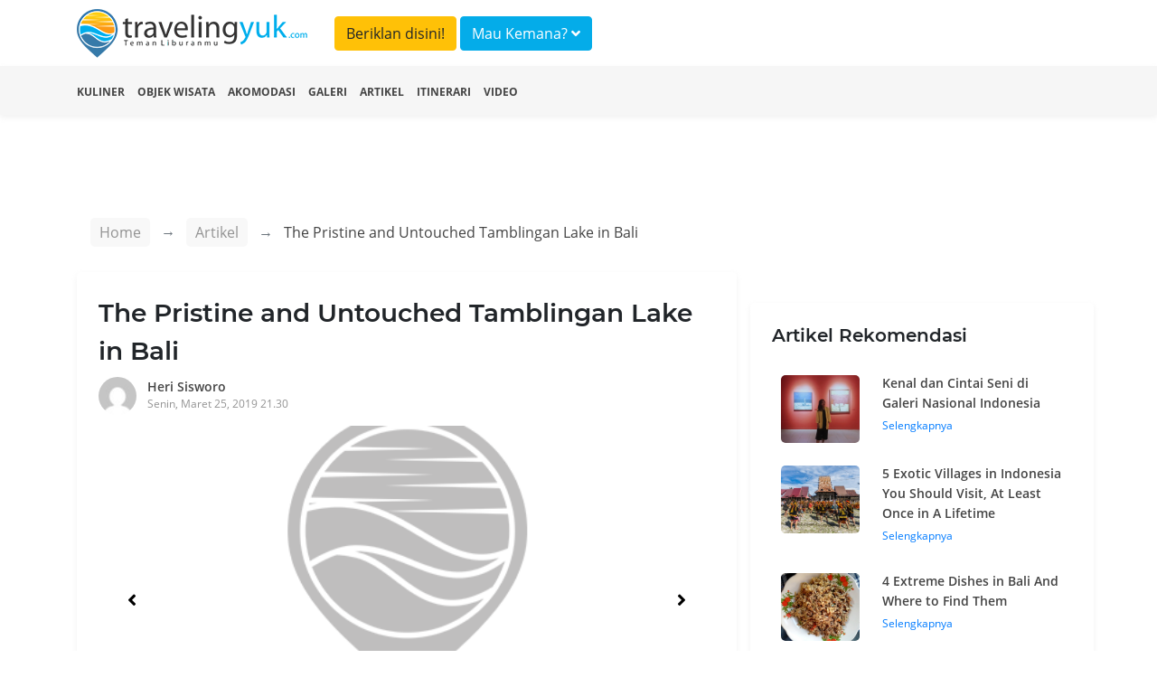

--- FILE ---
content_type: text/html; charset=UTF-8
request_url: https://travelingyuk.com/tamblingan-lake/184439/?utm_source=bacajuga&utm_medium=link&utm_campaign=inarticle/
body_size: 9497
content:
<!DOCTYPE html>
<html lang="en">
<head>
    <meta charset="UTF-8">
    <meta name="viewport" content="width=device-width, initial-scale=1.0">
    <meta http-equiv="Content-Type" content="text/html; charset=utf-8"/>
    <meta http-equiv="X-UA-Compatible" content="ie=edge">
    <meta name="csrf-token" content="8a7M76NEQPxF9w3vhrIP5Z2wjCyNMmhWzzRwQy9t">
        <title>The Pristine and Untouched Tamblingan Lake in Bali</title>
    <meta property="fb:app_id" content="146205012475096"/>
    <meta property="og:locale" content="id_ID"/>
    <meta property="og:type" content="article"/>
    <meta property="og:title" content="The Pristine and Untouched Tamblingan Lake in Bali"/>
    <meta property="og:description" content="Here are some interesting facts about Lake Tamblingan."/>
    <meta property="og:url" content="https://travelingyuk.com/tamblingan-lake/184439"/>
    <meta property="og:site_name" content="Traveling Yuk"/>
    <meta property="article:publisher" content="https://www.facebook.com/travelingyuk/"/>

    <meta property="article:published_time" content="2019-03-25UTC14:30:16"/>
    <meta property="article:modified_time" content="2019-03-25UTC14:30:16"/>
    <meta property="og:updated_time" content="2019-03-25UTC14:30:16"/>
    <meta property="og:image" content="https://petualang.travelingyuk.com/uploads/2019/03/Tamblingan-Lake-in-Bali.jpg"/>
    <meta property="og:image:secure_url" content="https://petualang.travelingyuk.com/uploads/2019/03/Tamblingan-Lake-in-Bali.jpg"/>
    <meta property="og:image:width" content="663"/>
    <meta property="og:image:height" content="382"/>
    <meta property="og:image:alt" content="The Pristine and Untouched Tamblingan Lake in Bali"/>
    <meta name="description" content=" Here are some interesting facts about Lake Tamblingan.">
    <script src="https://embed.travelingyuk.com/js/main.js" type="0e61f3d50850f9b675d0b212-text/javascript">
<script type="application/ld+json">{"@context":"https:\/\/schema.org","@type":"BreadcrumbList","itemListElement":[{"@type":"ListItem","position":1,"name":"Artikel","item":"https:\/\/travelingyuk.com\/artikel"},{"@type":"ListItem","position":2,"name":"The Pristine and Untouched Tamblingan Lake in Bali","item":"https:\/\/travelingyuk.com\/tamblingan-lake\/184439"}]}</script>
<script type="application/ld+json">{"@context":"https:\/\/schema.org","@type":"NewsArticle","mainEntityOfPage":{"@type":"WebPage","id":"https:\/\/travelingyuk.com\/tamblingan-lake\/184439"},"headline":"The Pristine and Untouched Tamblingan Lake in Bali","image":{"@type":"ImageObject","url":"https:\/\/petualang.travelingyuk.com\/uploads\/2019\/03\/Tamblingan-Lake-in-Bali.jpg"},"datePublished":"2019-03-25UTC14:30:16","dateModified":"2019-03-25UTC14:30:16","author":{"@type":"Person","name":"Heri Sisworo","url":"https:\/\/travelingyuk.com\/author\/heri"},"publisher":{"@type":"Organization","name":"Travelingyuk.com","logo":{"@type":"ImageObject","url":"https:\/\/travelingyuk.com\/images\/logo.png"}},"description":"Here are some interesting facts about Lake Tamblingan."}</script>
    <script type="0e61f3d50850f9b675d0b212-text/javascript">
        window.app = {
            base_url: 'https://travelingyuk.com',
            asset_url: 'https://travelingyuk.com/',
            is_mobile : false,
            appName: 'Travelingyuk.com',
            maps: '',
        }
    </script>
        <link rel="icon" href="https://media.travelingyuk.com/wp-content/uploads/2017/07/ico.png" sizes="32x32"/>
    <link rel="stylesheet" href="https://travelingyuk.com/vendor/bootstrap-4.3.1/css/bootstrap.min.css">
    <link rel="stylesheet" href="https://travelingyuk.com/vendor/fontawesome-5.8.2/css/all.min.css">
    <link rel="stylesheet" href="https://travelingyuk.com/vendor/star-rating-svg/css/star-rating-svg.css">
    <link rel="stylesheet" href="https://travelingyuk.com/css/animate.css">
        <link rel="stylesheet" href="https://travelingyuk.com/vendor/slick/slick.css">
    <link rel="stylesheet" href="https://travelingyuk.com/vendor/slick-lightbox/slick-lightbox.css">
    <link rel="amphtml" href="https://travelingyuk.com/amp/tamblingan-lake/184439">
    <style>

    </style>
    <link rel="stylesheet" href="https://travelingyuk.com/css/app.css?v=P1.04.22.2">
    <link rel="stylesheet" href="https://travelingyuk.com/css/ads.css?v=P1.04.22.2">
            <script async src="https://pagead2.googlesyndication.com/pagead/js/adsbygoogle.js" type="0e61f3d50850f9b675d0b212-text/javascript"></script>
    </head>
<!-- oncontextmenu="return false;" -->
<body>
<!-- header -->
<header class="fixed-top">
    <div class="align-middle">
        <div class="container">
            <div class="row">
                <div class="col-md-3 d-none d-sm-block">
                    <div class="logo">
                        <a href="https://travelingyuk.com"><img src="https://travelingyuk.com/images/logo.png" class="img-fluid" alt=""></a>
                    </div>
                </div>
                <div class="col-md-6">
                <a class="btn btn-warning form-header mt-2" href="https://travelingyuk.com/images/ads/ty_ratecard.jpg" target='_blank'>Beriklan disini!</a>

                    <button class="btn btn-info form-header mt-2" data-toggle="modal" data-target="#searchModal">Mau
                        Kemana? <i class="fa fa-angle-down"></i></button>
                </div>
                <!-- <div class="col-md-3 d-none d-sm-block">
                    <button class="btn btn-warning form-header mt-2" data-toggle="modal" data-target="#searchModal">Beriklan disini!</button>
                </div> -->
                <div class="col-md-6">
                    <nav class="navbar navbar-expand-sm navbar-light">
                        <a class="navbar-brand d-block d-sm-none" href="https://travelingyuk.com">
                            <img src="https://travelingyuk.com/images/logo.png" width="190" class="img-fluid" alt="">
                        </a>
                        <button class="navbar-toggler d-lg-none" type="button" data-toggle="collapse"
                                data-target="#collapsibleNavId" aria-controls="collapsibleNavId" aria-expanded="false"
                                aria-label="Toggle navigation"><i class="fa fa-bars"></i></button>
                        <div class="collapse navbar-collapse" id="collapsibleNavId">
                            <ul class="navbar-nav ml-auto">
                                
                                    
                                    
                                
                                <li class="nav-item d-block d-sm-none">
                                    <a class="nav-link" href="https://travelingyuk.com/kuliner">
                                        <i class="fa fa-utensils"></i> Kuliner
                                    </a>
                                </li>
                                <li class="nav-item d-block d-sm-none">
                                    <a class="nav-link" href="https://travelingyuk.com/objek-wisata">
                                        <i class="fa fa-mountain"></i> Objek Wisata
                                    </a>
                                </li>
                                <li class="nav-item d-block d-sm-none">
                                    <a class="nav-link" href="https://travelingyuk.com/akomodasi">
                                        <i class="fa fa-building"></i> Akomodasi
                                    </a>
                                </li>
                                <li class="nav-item d-block d-sm-none">
                                    <a class="nav-link" href="https://travelingyuk.com/galeri">
                                        <i class="fa fa-image"></i> Galeri
                                    </a>
                                </li>
                                <li class="nav-item d-block d-sm-none">
                                    <a class="nav-link" href="https://travelingyuk.com/artikel">
                                        <i class="fa fa-file"></i> Artikel
                                    </a>
                                </li>
                                <li class="nav-item d-block d-sm-none">
                                    <a class="nav-link" href="https://travelingyuk.com/tag/itinerari">
                                        <i class="fa fa-file"></i> Itinerari
                                    </a>
                                </li>
                                <li class="nav-item d-block d-sm-none">
                                    <a class="nav-link" href="https://travelingyuk.com/video">
                                        <i class="fa fa-video"></i> Video
                                    </a>
                                </li>
                                
                                    
                                        
                                    
                                
                                
                            </ul>

                        </div>
                    </nav>
                </div>
            </div>
        </div>
    </div>
    <div class="sub-header">
        <div class="container">
            <div class="row">
                <div class="col-md-12">
                    <nav>
                        <ul class="sub-menu">
                            <li><a href="https://travelingyuk.com/kuliner">Kuliner</a></li>
                            <li><a href="https://travelingyuk.com/objek-wisata">Objek Wisata</a></li>
                            <li><a href="https://travelingyuk.com/akomodasi">Akomodasi</a></li>
                            <li><a href="https://travelingyuk.com/galeri">Galeri</a></li>
                            <li><a href="https://travelingyuk.com/artikel">Artikel</a></li>
                            <li><a href="https://travelingyuk.com/tag/itinerari">Itinerari</a></li>
                            <li><a href="https://travelingyuk.com/video">Video</a></li>
                        </ul>
                    </nav>
                </div>
            </div>
        </div>
    </div>
</header>
<!-- header -->

<!-- content -->
<div class="main-content" id="app">
    <div class="background-img" data-src="https://media.travelingyuk.com/wp-content/uploads/2019/03/lisdiyanto_52422523_1017539938435173_5351478084863832276_n-1024x683.jpg"
     style="
     background-size: cover;
     background-position: top center;
     height:705px;
     position: absolute;
     width: 100%;">
</div>
    <section class="container mt-130">
        <div class="row">
            <div class="col-md-8">
                <div class="bc-custom">
    <nav aria-label="breadcrumb">
        <ol class="breadcrumb">
            <li class="breadcrumb-item"><a href="https://travelingyuk.com">Home</a></li>
            <li class="breadcrumb-item"><a href="#">Artikel</a></li>
                    <li class="breadcrumb-item active" aria-current="page">
                        <span>The Pristine and Untouched Tamblingan Lake in Bali</span></li>
        </ol>
    </nav>
</div>
                <div class="detail-content">
                    <div class="main-article">
                        <h1 class="title-content" id="tamblingan-lake/184439/">
                        The Pristine and Untouched Tamblingan Lake in Bali
                        <!-- Fosil Terumbu Karang Bukit Kapala D&#8217;Jari Fatu, Pesona Lain Wakatobi -->
                        </h1>
                        <div class="author">
                            <a href="https://travelingyuk.com/author/heri">
                                <img src="https://secure.gravatar.com/avatar/2922dd02ab7649ea6dfa91018be47d61?s=40&amp;d=mm&amp;r=g" class="avatar" alt="">
                                <div class="author-name">Heri Sisworo</div>
                                <div class="publish-date">Senin, Maret 25, 2019 21.30</div>
                            </a>
                        </div>

                        <div class="slider-for">
                                                            <div class="item">
                                    <img data-src="https://media.travelingyuk.com/wp-content/uploads/2019/03/olli_wah_34537447_2035892976661415_5185709707502813184_n-819x1024.jpg" class="img-fluid" alt="">
                                </div>
                                                            <div class="item">
                                    <img data-src="https://media.travelingyuk.com/wp-content/uploads/2019/03/lisdiyanto_52422523_1017539938435173_5351478084863832276_n-1024x683.jpg" class="img-fluid" alt="">
                                </div>
                                                            <div class="item">
                                    <img data-src="https://media.travelingyuk.com/wp-content/uploads/2019/03/gatot_herliyanto_53567471_124807751929589_3456636127559109402_n-1024x683.jpg" class="img-fluid" alt="">
                                </div>
                                                            <div class="item">
                                    <img data-src="https://media.travelingyuk.com/wp-content/uploads/2019/03/thebaliguideline_36711233_279174355967224_5726661611528126464_n-819x1024.jpg" class="img-fluid" alt="">
                                </div>
                                                            <div class="item">
                                    <img data-src="https://media.travelingyuk.com/wp-content/uploads/2019/03/ancientdestinations_36554880_2133146006898735_4741974345272786944_n-819x1024.jpg" class="img-fluid" alt="">
                                </div>
                                                            <div class="item">
                                    <img data-src="https://media.travelingyuk.com/wp-content/uploads/2019/03/thegreatplanet_37777799_222543211789227_3163479117014237184_n-822x1024.jpg" class="img-fluid" alt="">
                                </div>
                                                            <div class="item">
                                    <img data-src="https://media.travelingyuk.com/wp-content/uploads/2019/03/theonelegian_53908348_631454630645774_8669530994098509309_n-819x1024.jpg" class="img-fluid" alt="">
                                </div>
                                                            <div class="item">
                                    <img data-src="https://media.travelingyuk.com/wp-content/uploads/2019/03/podchocolate_51692692_382982225836793_381311460378116479_n-821x1024.jpg" class="img-fluid" alt="">
                                </div>
                                                            <div class="item">
                                    <img data-src="https://media.travelingyuk.com/wp-content/uploads/2019/03/wapwah_51807998_275649356686664_5623520163411905564_n-819x1024.jpg" class="img-fluid" alt="">
                                </div>
                                                            <div class="item">
                                    <img data-src="https://media.travelingyuk.com/wp-content/uploads/2019/03/spotspedia_53413727_554701261702314_8190516203460668200_n-1024x1024.jpg" class="img-fluid" alt="">
                                </div>
                                                            <div class="item">
                                    <img data-src="https://media.travelingyuk.com/wp-content/uploads/2019/03/beckyvandijk_38187997_463522147495956_7382478556195979264_n-819x1024.jpg" class="img-fluid" alt="">
                                </div>
                                                    </div>

                        <div class="slider-nav">
                                                            <div><img data-src="https://media.travelingyuk.com/wp-content/uploads/2019/03/olli_wah_34537447_2035892976661415_5185709707502813184_n-819x1024.jpg" class="img-fluid" alt=""></div>
                                                            <div><img data-src="https://media.travelingyuk.com/wp-content/uploads/2019/03/lisdiyanto_52422523_1017539938435173_5351478084863832276_n-1024x683.jpg" class="img-fluid" alt=""></div>
                                                            <div><img data-src="https://media.travelingyuk.com/wp-content/uploads/2019/03/gatot_herliyanto_53567471_124807751929589_3456636127559109402_n-1024x683.jpg" class="img-fluid" alt=""></div>
                                                            <div><img data-src="https://media.travelingyuk.com/wp-content/uploads/2019/03/thebaliguideline_36711233_279174355967224_5726661611528126464_n-819x1024.jpg" class="img-fluid" alt=""></div>
                                                            <div><img data-src="https://media.travelingyuk.com/wp-content/uploads/2019/03/ancientdestinations_36554880_2133146006898735_4741974345272786944_n-819x1024.jpg" class="img-fluid" alt=""></div>
                                                            <div><img data-src="https://media.travelingyuk.com/wp-content/uploads/2019/03/thegreatplanet_37777799_222543211789227_3163479117014237184_n-822x1024.jpg" class="img-fluid" alt=""></div>
                                                            <div><img data-src="https://media.travelingyuk.com/wp-content/uploads/2019/03/theonelegian_53908348_631454630645774_8669530994098509309_n-819x1024.jpg" class="img-fluid" alt=""></div>
                                                            <div><img data-src="https://media.travelingyuk.com/wp-content/uploads/2019/03/podchocolate_51692692_382982225836793_381311460378116479_n-821x1024.jpg" class="img-fluid" alt=""></div>
                                                            <div><img data-src="https://media.travelingyuk.com/wp-content/uploads/2019/03/wapwah_51807998_275649356686664_5623520163411905564_n-819x1024.jpg" class="img-fluid" alt=""></div>
                                                            <div><img data-src="https://media.travelingyuk.com/wp-content/uploads/2019/03/spotspedia_53413727_554701261702314_8190516203460668200_n-1024x1024.jpg" class="img-fluid" alt=""></div>
                                                            <div><img data-src="https://media.travelingyuk.com/wp-content/uploads/2019/03/beckyvandijk_38187997_463522147495956_7382478556195979264_n-819x1024.jpg" class="img-fluid" alt=""></div>
                                                    </div>
                        
                                                    <div class="a-wrapper a-wrapper--leaderboard a-wrapper--tablet-rectangle a-wrapper--phone-rectangle a-wrapper--center">
                                <span class="a-label caps-heading">Advertisement</span>
                                <ins class="adsbygoogle a a--leaderboard a--tablet-rectangle a--phone-rectangle"
                                     style="display:block"
                                     data-ad-client="ca-pub-3317268542260230" data-ad-slot="5920738809">
                                </ins>
                                <script type="0e61f3d50850f9b675d0b212-text/javascript">
                                    (adsbygoogle = window.adsbygoogle || []).push({});
                                </script>
                            </div>
                                                <article class="mt-4 area-content">
                            <!DOCTYPE html PUBLIC "-//W3C//DTD HTML 4.0 Transitional//EN" "http://www.w3.org/TR/REC-html40/loose.dtd">
<html><body><p>Tamblingan is a lake located in Munduk Village, Banjar
District, Buleleng Regency. The lake is situated very close to two other famous
lakes in Bali, namely Lake Buyan and Lake Beratan. Among the three, Tamblingan
Lake is the smallest in size.</p>



<figure class="wp-block-image"><img alt="" class="wp-image-184440" srcset="https://petualang.travelingyuk.com/uploads/2019/03/olli_wah_34537447_2035892976661415_5185709707502813184_n-819x1024.jpg 819w, https://petualang.travelingyuk.com/uploads/2019/03/olli_wah_34537447_2035892976661415_5185709707502813184_n-240x300.jpg 240w, https://petualang.travelingyuk.com/uploads/2019/03/olli_wah_34537447_2035892976661415_5185709707502813184_n-216x270.jpg 216w, https://petualang.travelingyuk.com/uploads/2019/03/olli_wah_34537447_2035892976661415_5185709707502813184_n-306x382.jpg 306w, https://petualang.travelingyuk.com/uploads/2019/03/olli_wah_34537447_2035892976661415_5185709707502813184_n-364x455.jpg 364w, https://petualang.travelingyuk.com/uploads/2019/03/olli_wah_34537447_2035892976661415_5185709707502813184_n-758x948.jpg 758w, https://petualang.travelingyuk.com/uploads/2019/03/olli_wah_34537447_2035892976661415_5185709707502813184_n-608x760.jpg 608w, https://petualang.travelingyuk.com/uploads/2019/03/olli_wah_34537447_2035892976661415_5185709707502813184_n.jpg 1080w" sizes="(max-width: 819px) 100vw, 819px" data-src="https://media.travelingyuk.com/wp-content/uploads/2019/03/olli_wah_34537447_2035892976661415_5185709707502813184_n-819x1024.jpg"><figcaption>The base of Pura Gubug is submerged during rainy season. via Instagram/<a href="https://www.instagram.com/olli_wah/">olli_wah</a><br></figcaption></figure><p>Tamblingan is located on the northern slope of Mount Lesung.
This lake is still in pristine condition because the community and the
government take great care of it. Here are some interesting facts about Lake
Tamblingan.</p>



<h3>What&rsquo;s in the name?</h3>



<figure class="wp-block-image"><img alt="" class="wp-image-184441" srcset="https://petualang.travelingyuk.com/uploads/2019/03/lisdiyanto_52422523_1017539938435173_5351478084863832276_n-1024x683.jpg 1024w, https://petualang.travelingyuk.com/uploads/2019/03/lisdiyanto_52422523_1017539938435173_5351478084863832276_n-300x200.jpg 300w, https://petualang.travelingyuk.com/uploads/2019/03/lisdiyanto_52422523_1017539938435173_5351478084863832276_n-405x270.jpg 405w, https://petualang.travelingyuk.com/uploads/2019/03/lisdiyanto_52422523_1017539938435173_5351478084863832276_n-573x382.jpg 573w, https://petualang.travelingyuk.com/uploads/2019/03/lisdiyanto_52422523_1017539938435173_5351478084863832276_n-364x243.jpg 364w, https://petualang.travelingyuk.com/uploads/2019/03/lisdiyanto_52422523_1017539938435173_5351478084863832276_n-758x505.jpg 758w, https://petualang.travelingyuk.com/uploads/2019/03/lisdiyanto_52422523_1017539938435173_5351478084863832276_n-608x405.jpg 608w, https://petualang.travelingyuk.com/uploads/2019/03/lisdiyanto_52422523_1017539938435173_5351478084863832276_n.jpg 1080w" sizes="(max-width: 1024px) 100vw, 1024px" data-src="https://media.travelingyuk.com/wp-content/uploads/2019/03/lisdiyanto_52422523_1017539938435173_5351478084863832276_n-1024x683.jpg"><figcaption>Morning prayer at Pura Gubug Tamblingan. via Instagram/<a href="https://www.instagram.com/lisdiyanto/">lisdiyanto</a><br></figcaption></figure><p>Tamblingan Lake has a very unique story related to its name.
The story written in Lontar Kuntara Kanda Dewa Purana Bangsul tells that the
term &lsquo;tamblingan&rsquo; comes from two words: tamba means medicine, and elingang
which means remember or spiritual powers.</p>



<figure class="wp-block-image"><img alt="" class="wp-image-184442" srcset="https://petualang.travelingyuk.com/uploads/2019/03/gatot_herliyanto_53567471_124807751929589_3456636127559109402_n-1024x683.jpg 1024w, https://petualang.travelingyuk.com/uploads/2019/03/gatot_herliyanto_53567471_124807751929589_3456636127559109402_n-300x200.jpg 300w, https://petualang.travelingyuk.com/uploads/2019/03/gatot_herliyanto_53567471_124807751929589_3456636127559109402_n-405x270.jpg 405w, https://petualang.travelingyuk.com/uploads/2019/03/gatot_herliyanto_53567471_124807751929589_3456636127559109402_n-573x382.jpg 573w, https://petualang.travelingyuk.com/uploads/2019/03/gatot_herliyanto_53567471_124807751929589_3456636127559109402_n-364x243.jpg 364w, https://petualang.travelingyuk.com/uploads/2019/03/gatot_herliyanto_53567471_124807751929589_3456636127559109402_n-758x505.jpg 758w, https://petualang.travelingyuk.com/uploads/2019/03/gatot_herliyanto_53567471_124807751929589_3456636127559109402_n-608x405.jpg 608w, https://petualang.travelingyuk.com/uploads/2019/03/gatot_herliyanto_53567471_124807751929589_3456636127559109402_n.jpg 1080w" sizes="(max-width: 1024px) 100vw, 1024px" data-src="https://media.travelingyuk.com/wp-content/uploads/2019/03/gatot_herliyanto_53567471_124807751929589_3456636127559109402_n-1024x683.jpg"><figcaption>Early prayer. via Instagram/<a href="https://www.instagram.com/gatot_herliyanto/">gatot_herliyanto</a><br></figcaption></figure><p>It is said that residents around Lake Tamblingan had been
attacked by a plague that was difficult to cure. A saint tried to find medicine
for the villagers and he arrived at a small lake. The saint then took water
from the lake and gave it to the sick population. The residents of Tamblingan
got better and healed after drinking the water.</p>



<h3>Conditions of Lake Tamblingan</h3>



<figure class="wp-block-image"><img alt="" class="wp-image-184443" srcset="https://petualang.travelingyuk.com/uploads/2019/03/thebaliguideline_36711233_279174355967224_5726661611528126464_n-819x1024.jpg 819w, https://petualang.travelingyuk.com/uploads/2019/03/thebaliguideline_36711233_279174355967224_5726661611528126464_n-240x300.jpg 240w, https://petualang.travelingyuk.com/uploads/2019/03/thebaliguideline_36711233_279174355967224_5726661611528126464_n-216x270.jpg 216w, https://petualang.travelingyuk.com/uploads/2019/03/thebaliguideline_36711233_279174355967224_5726661611528126464_n-306x382.jpg 306w, https://petualang.travelingyuk.com/uploads/2019/03/thebaliguideline_36711233_279174355967224_5726661611528126464_n-364x455.jpg 364w, https://petualang.travelingyuk.com/uploads/2019/03/thebaliguideline_36711233_279174355967224_5726661611528126464_n-758x948.jpg 758w, https://petualang.travelingyuk.com/uploads/2019/03/thebaliguideline_36711233_279174355967224_5726661611528126464_n-608x760.jpg 608w, https://petualang.travelingyuk.com/uploads/2019/03/thebaliguideline_36711233_279174355967224_5726661611528126464_n.jpg 1080w" sizes="(max-width: 819px) 100vw, 819px" data-src="https://media.travelingyuk.com/wp-content/uploads/2019/03/thebaliguideline_36711233_279174355967224_5726661611528126464_n-819x1024.jpg"><figcaption>The temple is flooded during rainy season. via Instagram/<a href="https://www.instagram.com/harimaolee/">harimaolee</a></figcaption></figure><p>The lake is guarded strictly by the surrounding community. There are four villages around this lake, and the residents in those villages were traditionally responsible for maintaining the cleanliness and cleanliness of the surrounding lakes and temples.</p>



<figure class="wp-block-image"><img alt="" class="wp-image-184444" srcset="https://petualang.travelingyuk.com/uploads/2019/03/ancientdestinations_36554880_2133146006898735_4741974345272786944_n-819x1024.jpg 819w, https://petualang.travelingyuk.com/uploads/2019/03/ancientdestinations_36554880_2133146006898735_4741974345272786944_n-240x300.jpg 240w, https://petualang.travelingyuk.com/uploads/2019/03/ancientdestinations_36554880_2133146006898735_4741974345272786944_n-216x270.jpg 216w, https://petualang.travelingyuk.com/uploads/2019/03/ancientdestinations_36554880_2133146006898735_4741974345272786944_n-306x382.jpg 306w, https://petualang.travelingyuk.com/uploads/2019/03/ancientdestinations_36554880_2133146006898735_4741974345272786944_n-364x455.jpg 364w, https://petualang.travelingyuk.com/uploads/2019/03/ancientdestinations_36554880_2133146006898735_4741974345272786944_n-758x948.jpg 758w, https://petualang.travelingyuk.com/uploads/2019/03/ancientdestinations_36554880_2133146006898735_4741974345272786944_n-608x760.jpg 608w, https://petualang.travelingyuk.com/uploads/2019/03/ancientdestinations_36554880_2133146006898735_4741974345272786944_n.jpg 1080w" sizes="(max-width: 819px) 100vw, 819px" data-src="https://media.travelingyuk.com/wp-content/uploads/2019/03/ancientdestinations_36554880_2133146006898735_4741974345272786944_n-819x1024.jpg"><figcaption>The beautiful reflection. via Instagram/<a href="https://www.instagram.com/hens4m/">hens4m</a></figcaption></figure><p>The four villages that are incorporated in the Desa Catur are Munduk, Gobleg, Gesing, and Umejero. One form of effort to keep the sanctity of this lake is by holding various ceremonies at temples around it.</p>



<h3>Not developed into a tourist destination</h3>



<figure class="wp-block-image"><img alt="" class="wp-image-184445" srcset="https://petualang.travelingyuk.com/uploads/2019/03/thegreatplanet_37777799_222543211789227_3163479117014237184_n-822x1024.jpg 822w, https://petualang.travelingyuk.com/uploads/2019/03/thegreatplanet_37777799_222543211789227_3163479117014237184_n-241x300.jpg 241w, https://petualang.travelingyuk.com/uploads/2019/03/thegreatplanet_37777799_222543211789227_3163479117014237184_n-217x270.jpg 217w, https://petualang.travelingyuk.com/uploads/2019/03/thegreatplanet_37777799_222543211789227_3163479117014237184_n-307x382.jpg 307w, https://petualang.travelingyuk.com/uploads/2019/03/thegreatplanet_37777799_222543211789227_3163479117014237184_n-364x453.jpg 364w, https://petualang.travelingyuk.com/uploads/2019/03/thegreatplanet_37777799_222543211789227_3163479117014237184_n-758x944.jpg 758w, https://petualang.travelingyuk.com/uploads/2019/03/thegreatplanet_37777799_222543211789227_3163479117014237184_n-608x757.jpg 608w, https://petualang.travelingyuk.com/uploads/2019/03/thegreatplanet_37777799_222543211789227_3163479117014237184_n.jpg 934w" sizes="(max-width: 822px) 100vw, 822px" data-src="https://media.travelingyuk.com/wp-content/uploads/2019/03/thegreatplanet_37777799_222543211789227_3163479117014237184_n-822x1024.jpg"><figcaption>The lake is virtually untouched by modern world. via Instagram/<a href="https://www.instagram.com/harimaolee/">harimaolee</a></figcaption></figure><p>Lake Tamblingan is deliberately not developed to attract
tourists. There are no resorts or hotels that stand on the shores of the lake,
there are no motorboats that can be used to explore the lake, and there are no
restaurants near the lake. This is certainly very different compared to other
areas in Bali. Especially considering Lake Tamblingan has a beautiful view with
cool air.</p>



<h3>Temples and Photogenic Locations</h3>



<figure class="wp-block-image"><img alt="" class="wp-image-184446" srcset="https://petualang.travelingyuk.com/uploads/2019/03/theonelegian_53908348_631454630645774_8669530994098509309_n-819x1024.jpg 819w, https://petualang.travelingyuk.com/uploads/2019/03/theonelegian_53908348_631454630645774_8669530994098509309_n-240x300.jpg 240w, https://petualang.travelingyuk.com/uploads/2019/03/theonelegian_53908348_631454630645774_8669530994098509309_n-216x270.jpg 216w, https://petualang.travelingyuk.com/uploads/2019/03/theonelegian_53908348_631454630645774_8669530994098509309_n-306x382.jpg 306w, https://petualang.travelingyuk.com/uploads/2019/03/theonelegian_53908348_631454630645774_8669530994098509309_n-364x455.jpg 364w, https://petualang.travelingyuk.com/uploads/2019/03/theonelegian_53908348_631454630645774_8669530994098509309_n-758x948.jpg 758w, https://petualang.travelingyuk.com/uploads/2019/03/theonelegian_53908348_631454630645774_8669530994098509309_n-608x760.jpg 608w, https://petualang.travelingyuk.com/uploads/2019/03/theonelegian_53908348_631454630645774_8669530994098509309_n.jpg 1080w" sizes="(max-width: 819px) 100vw, 819px" data-src="https://media.travelingyuk.com/wp-content/uploads/2019/03/theonelegian_53908348_631454630645774_8669530994098509309_n-819x1024.jpg"><figcaption>There are lots of beautiful spots here. via Instagram/<a href="https://www.instagram.com/kayvanhuisseling/">kayvanhuisseling</a></figcaption></figure><p>There are several temples around Lake Tamblingan. There are
Pura Endek, Pura Dalem Tamblingan, Pura Sang Hyang Kawuh, Ukiran Pura Ulun
Danu, Pura Gubug, Pura Embang, Candi Batulepang, Pura mengepul, Pura Loka Naga,
dan Pura Tirta Mengening. The temples are very photogenic and often used for
prewedding photoshoots.</p>



<figure class="wp-block-image"><img alt="" class="wp-image-184447" srcset="https://petualang.travelingyuk.com/uploads/2019/03/podchocolate_51692692_382982225836793_381311460378116479_n-821x1024.jpg 821w, https://petualang.travelingyuk.com/uploads/2019/03/podchocolate_51692692_382982225836793_381311460378116479_n-240x300.jpg 240w, https://petualang.travelingyuk.com/uploads/2019/03/podchocolate_51692692_382982225836793_381311460378116479_n-216x270.jpg 216w, https://petualang.travelingyuk.com/uploads/2019/03/podchocolate_51692692_382982225836793_381311460378116479_n-306x382.jpg 306w, https://petualang.travelingyuk.com/uploads/2019/03/podchocolate_51692692_382982225836793_381311460378116479_n-364x454.jpg 364w, https://petualang.travelingyuk.com/uploads/2019/03/podchocolate_51692692_382982225836793_381311460378116479_n-758x946.jpg 758w, https://petualang.travelingyuk.com/uploads/2019/03/podchocolate_51692692_382982225836793_381311460378116479_n-608x759.jpg 608w, https://petualang.travelingyuk.com/uploads/2019/03/podchocolate_51692692_382982225836793_381311460378116479_n.jpg 936w" sizes="(max-width: 821px) 100vw, 821px" data-src="https://media.travelingyuk.com/wp-content/uploads/2019/03/podchocolate_51692692_382982225836793_381311460378116479_n-821x1024.jpg"><figcaption>Grassy lake. via Instagram/<a href="https://www.instagram.com/aditbendoth/">aditbendoth</a></figcaption></figure><p>Although Lake Tamblingan is not developed as a tourist spot,
they still receive visitors with open arms. You can take pictures around the
lake, which actually has unique panorama. The pristine natural beauty, with the
background of the lake and hills, makes this place very Instagramable.</p>



<h3>Trekking</h3>



<figure class="wp-block-image"><img alt="" class="wp-image-184448" srcset="https://petualang.travelingyuk.com/uploads/2019/03/wapwah_51807998_275649356686664_5623520163411905564_n-819x1024.jpg 819w, https://petualang.travelingyuk.com/uploads/2019/03/wapwah_51807998_275649356686664_5623520163411905564_n-240x300.jpg 240w, https://petualang.travelingyuk.com/uploads/2019/03/wapwah_51807998_275649356686664_5623520163411905564_n-216x270.jpg 216w, https://petualang.travelingyuk.com/uploads/2019/03/wapwah_51807998_275649356686664_5623520163411905564_n-306x382.jpg 306w, https://petualang.travelingyuk.com/uploads/2019/03/wapwah_51807998_275649356686664_5623520163411905564_n-364x455.jpg 364w, https://petualang.travelingyuk.com/uploads/2019/03/wapwah_51807998_275649356686664_5623520163411905564_n-758x948.jpg 758w, https://petualang.travelingyuk.com/uploads/2019/03/wapwah_51807998_275649356686664_5623520163411905564_n-608x760.jpg 608w, https://petualang.travelingyuk.com/uploads/2019/03/wapwah_51807998_275649356686664_5623520163411905564_n.jpg 1080w" sizes="(max-width: 819px) 100vw, 819px" data-src="https://media.travelingyuk.com/wp-content/uploads/2019/03/wapwah_51807998_275649356686664_5623520163411905564_n-819x1024.jpg"><figcaption>Trekking tour at Tamblingan. via Instagram/<a href="https://www.instagram.com/wapwah/">wapwah</a><br></figcaption></figure><p>If you are interested in exploring Lake Tamblingan, you can
take a tour that will take you to enjoy the natural beauty around this lake.
You will cross Lake Tamblingan with a traditional boat. Then you will arrive in
the forest which is also still very well preserved.</p>



<figure class="wp-block-image"><img alt="" class="wp-image-184449" srcset="https://petualang.travelingyuk.com/uploads/2019/03/spotspedia_53413727_554701261702314_8190516203460668200_n-1024x1024.jpg 1024w, https://petualang.travelingyuk.com/uploads/2019/03/spotspedia_53413727_554701261702314_8190516203460668200_n-150x150.jpg 150w, https://petualang.travelingyuk.com/uploads/2019/03/spotspedia_53413727_554701261702314_8190516203460668200_n-300x300.jpg 300w, https://petualang.travelingyuk.com/uploads/2019/03/spotspedia_53413727_554701261702314_8190516203460668200_n-270x270.jpg 270w, https://petualang.travelingyuk.com/uploads/2019/03/spotspedia_53413727_554701261702314_8190516203460668200_n-382x382.jpg 382w, https://petualang.travelingyuk.com/uploads/2019/03/spotspedia_53413727_554701261702314_8190516203460668200_n-192x192.jpg 192w, https://petualang.travelingyuk.com/uploads/2019/03/spotspedia_53413727_554701261702314_8190516203460668200_n-384x384.jpg 384w, https://petualang.travelingyuk.com/uploads/2019/03/spotspedia_53413727_554701261702314_8190516203460668200_n-110x110.jpg 110w, https://petualang.travelingyuk.com/uploads/2019/03/spotspedia_53413727_554701261702314_8190516203460668200_n-220x220.jpg 220w, https://petualang.travelingyuk.com/uploads/2019/03/spotspedia_53413727_554701261702314_8190516203460668200_n-364x364.jpg 364w, https://petualang.travelingyuk.com/uploads/2019/03/spotspedia_53413727_554701261702314_8190516203460668200_n-758x758.jpg 758w, https://petualang.travelingyuk.com/uploads/2019/03/spotspedia_53413727_554701261702314_8190516203460668200_n-608x608.jpg 608w, https://petualang.travelingyuk.com/uploads/2019/03/spotspedia_53413727_554701261702314_8190516203460668200_n.jpg 1080w" sizes="(max-width: 1024px) 100vw, 1024px" data-src="https://media.travelingyuk.com/wp-content/uploads/2019/03/spotspedia_53413727_554701261702314_8190516203460668200_n-1024x1024.jpg"><figcaption>Pristine natural condition. via Instagram/<a href="https://www.instagram.com/spotspedia/">spotspedia</a><br></figcaption></figure><p>You will be trekking in this forest. Besides being able to
see the natural rainforest with all its flora and fauna, you can also find a
legendary old temple. The trekking tour in Tamblingan Forest will usually take
two or three hours.</p>



<figure class="wp-block-image"><img alt="" class="wp-image-184450" srcset="https://petualang.travelingyuk.com/uploads/2019/03/beckyvandijk_38187997_463522147495956_7382478556195979264_n-819x1024.jpg 819w, https://petualang.travelingyuk.com/uploads/2019/03/beckyvandijk_38187997_463522147495956_7382478556195979264_n-240x300.jpg 240w, https://petualang.travelingyuk.com/uploads/2019/03/beckyvandijk_38187997_463522147495956_7382478556195979264_n-216x270.jpg 216w, https://petualang.travelingyuk.com/uploads/2019/03/beckyvandijk_38187997_463522147495956_7382478556195979264_n-306x382.jpg 306w, https://petualang.travelingyuk.com/uploads/2019/03/beckyvandijk_38187997_463522147495956_7382478556195979264_n-364x455.jpg 364w, https://petualang.travelingyuk.com/uploads/2019/03/beckyvandijk_38187997_463522147495956_7382478556195979264_n-758x948.jpg 758w, https://petualang.travelingyuk.com/uploads/2019/03/beckyvandijk_38187997_463522147495956_7382478556195979264_n-608x760.jpg 608w, https://petualang.travelingyuk.com/uploads/2019/03/beckyvandijk_38187997_463522147495956_7382478556195979264_n.jpg 1080w" sizes="(max-width: 819px) 100vw, 819px" data-src="https://media.travelingyuk.com/wp-content/uploads/2019/03/beckyvandijk_38187997_463522147495956_7382478556195979264_n-819x1024.jpg"><figcaption>Admiring the view. via instagram/<a href="https://www.instagram.com/beckyvandijk/">beckyvandijk</a><br></figcaption></figure><p>Tamblingan Lake and the surrounding area is not designed to
be a tourist area, but that does not mean they reject the presence of tourists.
Everyone will be welcome, and you can enjoy the views of the untouched lake and
hills.</p><script src="/cdn-cgi/scripts/7d0fa10a/cloudflare-static/rocket-loader.min.js" data-cf-settings="0e61f3d50850f9b675d0b212-|49" defer></script><script defer src="https://static.cloudflareinsights.com/beacon.min.js/vcd15cbe7772f49c399c6a5babf22c1241717689176015" integrity="sha512-ZpsOmlRQV6y907TI0dKBHq9Md29nnaEIPlkf84rnaERnq6zvWvPUqr2ft8M1aS28oN72PdrCzSjY4U6VaAw1EQ==" data-cf-beacon='{"version":"2024.11.0","token":"9062bdf9ca3d4c6cbad98290f584b275","r":1,"server_timing":{"name":{"cfCacheStatus":true,"cfEdge":true,"cfExtPri":true,"cfL4":true,"cfOrigin":true,"cfSpeedBrain":true},"location_startswith":null}}' crossorigin="anonymous"></script>
</body></html>

                            
                            <div class="ikn" data-url="https://embed.travelingyuk.com" data-token="43SuBElp8K" data-height="" id="ikn"></div>
                                                            <div
                                    class="a-wrapper a-wrapper--leaderboard a-wrapper--tablet-rectangle a-wrapper--phone-rectangle a-wrapper--center">
                                    <span class="a-label caps-heading">Advertisement</span>
                                    <ins class="adsbygoogle a a--leaderboard a--tablet-rectangle a--phone-rectangle"
                                         style="display:block"
                                         data-ad-client="ca-pub-3317268542260230" data-ad-slot="5920738809">
                                    </ins>
                                    <script type="0e61f3d50850f9b675d0b212-text/javascript">
                                        (adsbygoogle = window.adsbygoogle || []).push({});
                                    </script>
                                </div>
                                                                                        <h5 class="title-section">Tags</h5>
                                                                    <a href="https://travelingyuk.com/tag/bali"> <span class="tags">Bali</span>
                                    </a>
                                                                <a href="https://travelingyuk.com/tag/indonesia"> <span class="tags">Indonesia</span>
                                    </a>
                                                                <a href="https://travelingyuk.com/tag/tamblingan-lake"> <span class="tags">tamblingan lake</span>
                                    </a>
                                                    
                        </article>
                        <h5 class="title-section">Share</h5>
                        <div class="area-share">
                            <a href="https://www.facebook.com/sharer.php?u=https://travelingyuk.com/tamblingan-lake/184439" target="_blank">
                                <span><i class="fab fa-facebook-f"></i></span>
                            </a>
                            <a href="https://twitter.com/share?url=https://travelingyuk.com/tamblingan-lake/184439" target="_blank">
                                <span><i class="fab fa-twitter"></i></span>
                            </a>
                            <a href="https://wa.me/?text=https://travelingyuk.com/tamblingan-lake/184439" target="_blank">
                                <span><i class="fab fa-whatsapp"></i></span>
                            </a>
                            <a href="https://telegram.me/share/url?url=https://travelingyuk.com/tamblingan-lake/184439" target="_blank">
                                <span><i class="fab fa-telegram"></i></span>
                            </a>
                        </div>

                        <hr>

                        <div class="row pb-3">
                            <div class="col-md-6">
                                <a href="https://travelingyuk.com/luna-maya-main-ski/185379">
                                    <div class="link-prev">
                                        <i class="fa fa-long-arrow-alt-left"></i> Artikel Sebelumnya
                                    </div>
                                    <div class="row">
                                        <div class="col-md-3">
                                            <img
                                                    data-src="https://petualang.travelingyuk.com/uploads/2019/03/Ski-Resort-di-Jepang-Tempat-Latihan-Main-Ski-Seperti-Luna-Maya-150x150.jpg"
                                                    alt="" class="img-fluid thumb-article">
                                        </div>
                                        <div class="col-md-9">
                                            <div class="bottom-title">
                                                Nggak Perlu ke Prancis Kayak Luna Maya, Kamu Bisa Main Ski di Hokkaido Jepang
                                            </div>
                                        </div>
                                    </div>
                                </a>
                            </div>
                            <div class="col-md-6">
                                <a href="https://travelingyuk.com/pulau-pannikiang-barru/184566">
                                    <div class="link-next">
                                        Artikel Selanjutnya <i class="fa fa-long-arrow-alt-right"></i>
                                    </div>
                                    <div class="row">
                                        <div class="col-md-3">
                                            <img
                                                    data-src="https://petualang.travelingyuk.com/uploads/2019/03/Pulau-Pannikiang-150x150.jpg"
                                                    alt="" class="img-fluid thumb-article">
                                        </div>
                                        <div class="col-md-9">
                                            <div class="bottom-title">
                                                Wisata Pulau Pannikiang, Melihat Pesona Mangrove dari Dekat
                                            </div>
                                        </div>
                                    </div>
                                </a>
                            </div>
                        </div>
                    </div>
                    <hr>
                </div>
                
            </div>
            <div class="col-md-4">
                <aside>
                    <div class="side-bar">
                        <h5 class="title-section">Artikel Rekomendasi</h5>
                                                    <div class="panel-side">
                                <a href="https://travelingyuk.com/galeri-nasional-indonesia/271780">
                                    <div class="row">
                                        <div class="col-md-4">
                                            <img
                                                    data-src="https://petualang.travelingyuk.com/uploads/2020/03/3.jpg"
                                                    class="img-fluid img-side-article" alt="">
                                        </div>
                                        <div class="col-md-8">
                                            <h6>Kenal dan Cintai Seni di Galeri Nasional Indonesia</h6>
                                            Selengkapnya
                                        </div>
                                    </div>
                                </a>
                            </div>
                                                    <div class="panel-side">
                                <a href="https://travelingyuk.com/exotic-villages-in-indonesia/248604">
                                    <div class="row">
                                        <div class="col-md-4">
                                            <img
                                                    data-src="https://petualang.travelingyuk.com/uploads/2019/10/FI-12.jpg"
                                                    class="img-fluid img-side-article" alt="">
                                        </div>
                                        <div class="col-md-8">
                                            <h6>5 Exotic Villages in Indonesia You Should Visit, At Least Once in A Lifetime</h6>
                                            Selengkapnya
                                        </div>
                                    </div>
                                </a>
                            </div>
                                                    <div class="panel-side">
                                <a href="https://travelingyuk.com/extreme-dishes-in-bali/243681">
                                    <div class="row">
                                        <div class="col-md-4">
                                            <img
                                                    data-src="https://petualang.travelingyuk.com/uploads/2019/10/FI-2.jpg"
                                                    class="img-fluid img-side-article" alt="">
                                        </div>
                                        <div class="col-md-8">
                                            <h6>4 Extreme Dishes in Bali And Where to Find Them</h6>
                                            Selengkapnya
                                        </div>
                                    </div>
                                </a>
                            </div>
                                            </div>
                </aside>
            </div>

        </div>
    </section>
<!-- modal -->
        <!-- modal login-->
<div class="modal fade" id="loginModal" tabindex="-1" role="dialog" aria-labelledby="exampleModalLabel"
     aria-hidden="true">
    <div class="modal-dialog modal-md" role="document">
        <div class="modal-content">
            <div class="modal-body">
                <div class="login-user">
                    <div class="mx-auto"><h5 class="login-title" id="exampleModalLabel">Login</h5></div>
                    <div class="text-login">Login dengan Gmail</div>
                    <a href="https://travelingyuk.com/auth/google/login" class="btn btn-login-gmail"><i class="fab fa-google"></i>
                        Google</a>

                    <div class="text-login">Login dengan facebook</div>
                    <a https://travelingyuk.com/auth/facebook/login class="btn btn-login-fb"><i
                                class="fab fa-facebook-square"></i>
                        Facebook</a>
                </div>
            </div>
        </div>
    </div>
</div>
<!-- modal login-->    <div class="modal animated fadeInDown" id="searchModal">
        <div class="modal-dialog modal-xl">
            <div class="modal-content">
                <!-- Modal body -->
                <div class="modal-body">
                    <search></search>
                </div>
            </div>
        </div>
    </div>
    <!-- modal -->

    
</div>
<!-- content -->

<!-- footer -->
<footer>
    <div class="container">
        <div class="row">
            <div class="col-md-3">
            <div class="logo-footer">
                <img src="https://travelingyuk.com/images/logo.png" class="img-fluid" alt="">
            </div>    
            
            </div>
            <div class="col-md-3">
                <h5 class="d-none d-sm-block">PT. Traveling Media Network</h5>
            </div>
            <div class="col-md-3"></div>
            <div class="col-md-3">
                <h5 class="d-none d-sm-block">Tentang Travelingyuk</h5>
            </div>
        </div>
        <div class="row">
            <div class="col-md-3">
                <h5>Berteman Yuk</h5>
                <div class="socmed">
                    <a href="https://www.facebook.com/travelingyuk/" target="_blank"><span><i class="fab fa-facebook-square"></i> </span></a>   
                    <a href="https://www.instagram.com/travelingyukcom/" target="_blank"><span><i class="fab fa-instagram"></i></span></a>
                    <a href="https://www.youtube.com/channel/UCBmo6mAD5RK7tkFjJ0lqkWw" target="_blank"><span><i class="fab fa-youtube"></i> </span></a>
                </div>
            </div>
            <div class="col-md-3">
                <p>
                    Jakarta <br>
                    Jalan RS Fatmawati No.15, Komp. Golden Fatmawati RT 08/RW 06 <br>
                    Gandaria Selatan, Cilandak, Jakarta Selatan
                </p>
                <p>P-135
                </p>
            </div>
            <div class="col-md-3">
                <p>
                    Malang <br>
                    JL. Taman Sulfat XX, No. 2, Blimbing, Malang, Jawa Timur <br>
                    Phone (0341) 4372117
                </p>

            </div>
            <div class="col-md-3">
                <ul class="menu-footer">
                    <li><a href="/tentang-kami">Tentang Kami</a></li>
                    <li><a href="/hubungi-kami">Hubungi Kami</a></li>
                    <li><a href="/pedoman-media-siber">Pedoman Media Siber</a></li>
                    <li><a href="/disclaimer">Disclaimer</a></li>
                </ul>
            </div>
        </div>
    </div>
</footer>

<script type="0e61f3d50850f9b675d0b212-text/javascript">
    // document.onkeydown = function(e) {
    // if(event.keyCode == 123) {
    //     return false;
    // }
    // if(e.ctrlKey && e.shiftKey && e.keyCode == 'I'.charCodeAt(0)) {
    //     return false;
    // }
    // if(e.ctrlKey && e.shiftKey && e.keyCode == 'C'.charCodeAt(0)) {
    //     return false;
    // }
    // if(e.ctrlKey && e.shiftKey && e.keyCode == 'J'.charCodeAt(0)) {
    //     return false;
    // }
    // if(e.ctrlKey && e.keyCode == 'U'.charCodeAt(0)) {
    //     return false;
    // }
    // }
</script>
<!-- footer -->

<!-- Optional JavaScript -->
<!-- jQuery first, then Popper.js, then Bootstrap JS -->
<!-- <script src="js/jquery-3.3.1.slim.min.js"></script> -->
<style>
    /*.slick-next:before {*/
    /*content: none;*/
    /*}*/
</style>
<script src="https://travelingyuk.com/vendor/jquery-3.3.1/jquery.min.js" type="0e61f3d50850f9b675d0b212-text/javascript"></script>
<script src="https://travelingyuk.com/vendor/bootstrap-4.3.1/js/popper.min.js" type="0e61f3d50850f9b675d0b212-text/javascript"></script>
<script src="https://travelingyuk.com/vendor/bootstrap-4.3.1/js/bootstrap.min.js" type="0e61f3d50850f9b675d0b212-text/javascript"></script>
<script src="https://travelingyuk.com/vendor/jquery.lazy/jquery.lazy.js" type="0e61f3d50850f9b675d0b212-text/javascript"></script>
<script src="https://travelingyuk.com/vendor/star-rating-svg/jquery.star-rating-svg.js" type="0e61f3d50850f9b675d0b212-text/javascript"></script>
<script type="0e61f3d50850f9b675d0b212-text/javascript">
    $(function () {
        // $('#btn-close-mobile').click(function () {
        //     $('#banner-download-mobile').remove();
        // });

        $('#app img,#app .background-img,#app .area-banner').lazy({
            // effect: 'fadeIn',
            // effectTime: 1000,
            delay: 0,
            threshold: 0,
            visibleOnly: true,
            afterLoad: function (element) {
                let getClassName = element.attr('class');
                var img = element.css("background-image");
                if (getClassName === 'background-img') {
                    var gradient = "linear-gradient(180deg, rgba(255, 255, 255, 0) 0%,rgba(255, 255, 255, 1) 100%),";
                    element.css("background-image", gradient + img);
                }
                if (getClassName === 'area-banner') {
                    var gradient = "linear-gradient(0deg,rgba(0,0,0,0.3),rgba(0,0,0,0.3)),";
                    element.css("background-image", gradient + img);
                }
            },
            onError: function (element) {
                console.log('error loading ' + element.data('src'));
                element.attr("src", window.app.asset_url + 'images/no-image.png');
            }
        });

        $('.rating-show').starRating({
            totalStars: 5,
            readOnly: true,
            starShape: 'rounded',
            activeColor: '#fce900',
            starSize: 20,
        })


    });
</script>
<script src="https://travelingyuk.com/js/app.js?v=P1.04.22.2" type="0e61f3d50850f9b675d0b212-text/javascript"></script>
    <script src="https://travelingyuk.com/vendor/slick/slick.min.js" type="0e61f3d50850f9b675d0b212-text/javascript"></script>
    <script src="https://travelingyuk.com/vendor/slick-lightbox/slick-lightbox.js" type="0e61f3d50850f9b675d0b212-text/javascript"></script>
    <script src="https://travelingyuk.com/vendor/jquery.idle/jquery.idle.min.js" type="0e61f3d50850f9b675d0b212-text/javascript"></script>
    <script src="https://travelingyuk.com/js/desktop/detail-articles.js?v=P1.04.22.2" type="0e61f3d50850f9b675d0b212-text/javascript"></script>
    <script type="0e61f3d50850f9b675d0b212-text/javascript">
        window.articleIdleTimeout = 480000
            window.articleId = '184439';
        window.articleTitle = 'The Pristine and Untouched Tamblingan Lake in Bali';
    </script>

<script async defer="defer" type="0e61f3d50850f9b675d0b212-text/javascript">
    (function (i, s, o, g, r, a, m) {
        i['GoogleAnalyticsObject'] = r;
        i[r] = i[r] || function () {
            (i[r].q = i[r].q || []).push(arguments)
        }, i[r].l = 1 * new Date();
        a = s.createElement(o),
            m = s.getElementsByTagName(o)[0];
        a.async = 1;
        a.src = g;
        m.parentNode.insertBefore(a, m)
    })(window, document, 'script', 'https://www.google-analytics.com/analytics.js', 'ga');
    ga('create', 'UA-57044825-1', 'auto');
    ga('send', 'pageview');
</script>

<script async src="https://www.googletagmanager.com/gtag/js?id=UA-144819548-1" type="0e61f3d50850f9b675d0b212-text/javascript"></script>
<script async src='https://securepubads.g.doubleclick.net/tag/js/gpt.js' type="0e61f3d50850f9b675d0b212-text/javascript"></script>
<script type="0e61f3d50850f9b675d0b212-text/javascript">
    window.dataLayer = window.dataLayer || [];
    function gtag() {
        dataLayer.push(arguments);
    }
    gtag('js', new Date());
    gtag('config', 'UA-144819548-1');
</script>
</body>
</html>


--- FILE ---
content_type: text/html; charset=utf-8
request_url: https://www.google.com/recaptcha/api2/aframe
body_size: 267
content:
<!DOCTYPE HTML><html><head><meta http-equiv="content-type" content="text/html; charset=UTF-8"></head><body><script nonce="KYt0qJtyd2OA5V7JDOTQKA">/** Anti-fraud and anti-abuse applications only. See google.com/recaptcha */ try{var clients={'sodar':'https://pagead2.googlesyndication.com/pagead/sodar?'};window.addEventListener("message",function(a){try{if(a.source===window.parent){var b=JSON.parse(a.data);var c=clients[b['id']];if(c){var d=document.createElement('img');d.src=c+b['params']+'&rc='+(localStorage.getItem("rc::a")?sessionStorage.getItem("rc::b"):"");window.document.body.appendChild(d);sessionStorage.setItem("rc::e",parseInt(sessionStorage.getItem("rc::e")||0)+1);localStorage.setItem("rc::h",'1768850880052');}}}catch(b){}});window.parent.postMessage("_grecaptcha_ready", "*");}catch(b){}</script></body></html>